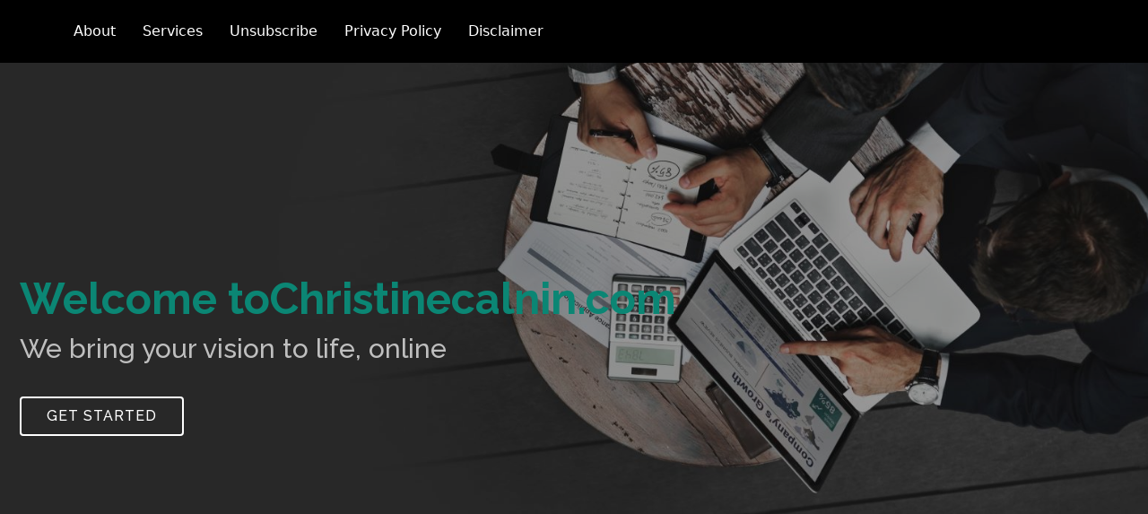

--- FILE ---
content_type: text/html; charset=UTF-8
request_url: http://christinecalnin.com/?job/qu0_sort136_149.shtml
body_size: 15862
content:
<!DOCTYPE html>
<html lang="en">

<head>
  <meta charset="utf-8">
  <meta content="width=device-width, initial-scale=1.0" name="viewport">
  <title>Christinecalnin.com</title>
  <meta content="" name="description"
  <meta content="" name="keywords"

  <!-- Google Fonts -->
  <link href="https://fonts.googleapis.com/css?family=Open+Sans:300,300i,400,400i,600,600i,700,700i|Raleway:300,300i,400,400i,500,500i,600,600i,700,700i|Poppins:300,300i,400,400i,500,500i,600,600i,700,700i" rel="stylesheet">

  <!-- Vendor CSS Files -->
  <link href="assets/vendor/aos/aos.css" rel="stylesheet">
  <link href="assets/vendor/bootstrap/css/bootstrap.min.css" rel="stylesheet">
  <link href="assets/vendor/bootstrap-icons/bootstrap-icons.css" rel="stylesheet">
  <link href="assets/vendor/boxicons/css/boxicons.min.css" rel="stylesheet">
  <link href="assets/vendor/glightbox/css/glightbox.min.css" rel="stylesheet">
  <link href="assets/vendor/swiper/swiper-bundle.min.css" rel="stylesheet">

  <!-- Template Main CSS File -->
  <link href="assets/css/style.css" rel="stylesheet">
</head>
<body>
  <!-- ======= Header ======= -->
  <header id="header" class="fixed-top d-flex align-items-center">
    <div class="container d-flex justify-content-between">
      <nav id="navbar" class="navbar">
        <ul>
          <li><a class="nav-link scrollto" href="#about">About</a></li>
          <li><a class="nav-link scrollto" href="#services">Services</a></li>
          <li><a class="nav-link scrollto " href="#unsubscribe">Unsubscribe</a></li>
          <li><a class="nav-link scrollto" href="privacy.html">Privacy Policy</a></li>
          <li><a class="nav-link scrollto" href="disclaimer.html">Disclaimer</a></li>
        </ul>
        <i class="bi bi-list mobile-nav-toggle"></i>
      </nav><!-- .navbar -->
    </div>
  </header><!-- End Header -->
  <!-- ======= Hero Section ======= -->
  <section id="hero" class="d-flex flex-column justify-content-center align-items-center">
    <div class="container text-left text-md-left" data-aos="fade-up">
      <h1>Welcome toChristinecalnin.com</h1>
      <h2>We bring your vision to life, online</h2>
      <a href="#about" class="btn-get-started scrollto">Get Started</a>
    </div>
  </section><!-- End Hero -->
  <main id="main">
    <!-- ======= About Section ======= -->
    <section id="about" class="about">
      <div class="container">

        <div class="row">
          <div class="col-xl-6 col-lg-7" data-aos="fade-right">
            <img src="assets/images/img-3.jpg" class="img-fluid" alt="">
          </div>
          <div class="col-xl-6 col-lg-5 pt-5 pt-lg-0">
            <h3 data-aos="fade-up">Why Choose Christinecalnin.com for your company?</h3>
            <p data-aos="fade-up">
              Choose us as your trusted business agency and unlock unparalleled expertise, innovative solutions, and a proven track record of driving success for our clients.
            </p>
            <div class="icon-box" data-aos="fade-up">
              <i class="bx bx-receipt"></i>
              <h4>Great Strategy</h4>
              <p>Our team of experts will develop and implement a great strategy tailored to your business needs, helping you achieve your goals with precision and efficiency.</p>
            </div>
            <div class="icon-box" data-aos="fade-up" data-aos-delay="100">
              <i class="bx bx-cube-alt"></i>
              <h4>Effective Marketing</h4>
              <p>With our effective marketing solutions, we'll help you reach your target audience, increase brand awareness, and drive conversions for your business.</p>
            </div>
            <div class="icon-box" data-aos="fade-up" data-aos-delay="200">
              <i class="bi bi-bag-heart"></i>
              <h4>Best Promotion</h4>
              <p>Experience the best promotion strategies tailored to your business needs, delivering maximum exposure and exceptional results.</p>
            </div>
          </div>
        </div>
      </div>
    </section><!-- End About Section -->
    <!-- ======= Services Section ======= -->
    <section id="services" class="services section-bg">
      <div class="container">
        <div class="section-title" data-aos="fade-up">
          <h2>Services</h2>
          <p>Discover our comprehensive range of tailored services designed to drive your business forward and achieve your goals.</p>
        </div>
        <div class="row">
          <div class="col-md-6 col-lg-3 d-flex align-items-stretch mb-5 mb-lg-0" data-aos="fade-up">
            <div class="icon-box icon-box-pink">
              <div class="icon"><i class="bx bxl-dribbble"></i></div>
              <h4 class="title"><a href="">Designed to be amazed</a></h4>
              <p class="description">Experience awe-inspiring designs that will captivate your audience and leave a lasting impression. Get ready to be amazed with our innovative approach.</p>
            </div>
          </div>

          <div class="col-md-6 col-lg-3 d-flex align-items-stretch mb-5 mb-lg-0" data-aos="fade-up" data-aos-delay="100">
            <div class="icon-box icon-box-cyan">
              <div class="icon"><i class="bx bx-file"></i></div>
              <h4 class="title"><a href="">Full Responsive layout</a></h4>
              <p class="description">Enjoy a seamless browsing experience on any device with our fully responsive layout. Your website will look stunning and function flawlessly across desktops, tablets, and mobile devices.</p>
            </div>
          </div>

          <div class="col-md-6 col-lg-3 d-flex align-items-stretch mb-5 mb-lg-0" data-aos="fade-up" data-aos-delay="200">
            <div class="icon-box icon-box-green">
              <div class="icon"><i class="bx bx-tachometer"></i></div>
              <h4 class="title"><a href="">easy to customize</a></h4>
              <p class="description">Take control of your website with ease. Our easy-to-customize platform empowers you to make updates and modifications effortlessly, ensuring your online presence reflects your unique brand and vision.</p>
            </div>
          </div>
          <div class="col-md-6 col-lg-3 d-flex align-items-stretch mb-5 mb-lg-0" data-aos="fade-up" data-aos-delay="300">
            <div class="icon-box icon-box-blue">
              <div class="icon"><i class="bx bx-world"></i></div>
              <h4 class="title"><a href="">multiple rewards</a></h4>
              <p class="description">Unlock a world of opportunities with our services and enjoy the multiple rewards that come with your business success.</p>
            </div>
          </div>

        </div>
      </div>
    </section><!-- End Services Section -->
    <section id="unsubscribe" class="unsubscribe-form content-section text-center">
      <div class="block text-center">
		<div class="container">
			<div class="row">
				<div class="col-lg-12">
					<h2>Unsubscribe</h2>
					<form class="form" id="unsubscribe-form" method="POST" action="">
						<div class="d-none overlay">
							<div class="text-center middle">
								<div class="lds-ellipsis"><div></div><div></div><div></div><div></div><div></div><div></div></div>
							</div>
						</div>
						<div class="messages">
												</div>
						<div class="col-lg-12 col-md-12">
							<h5 class="text-center unsub_subheader">We will be very sad if you decide to go!</h5>
						</div>
						<div class="row">
							<div class="col-lg-3 col-md-2 col-sm-1"></div>
							<div class="col-lg-6 col-md-8 col-sm-10 text-center">
								<div class="form-group element">
									<input class="form-control" type="email" name="email" placeholder="Enter your email address" required="required">
								</div>
							</div>
						</div>
						<div class="col-lg-12 col-md-12">
							<div style="text-align:center;">
															</div>
						</div>
						<div class="row">
							<div class="col-lg-3 col-md-2 col-sm-1"></div>
							<div class="col-lg-6 col-md-8 col-sm-10 text-center">
								<button class="btn btn-danger-2" type="submit"><span> Unsubscribe </span></button>
							</div>
						</div>
					</form>
				</div>
			</div>
		</div>
      </div>
    </section>
       <!-- ======= Steps Section ======= -->
    <section id="steps" class="steps section-bg">
      <div class="container">

        <div class="row no-gutters">

          <div class="col-lg-4 col-md-6 content-item" data-aos="fade-in">
            <span>01</span>
            <h4>Story & History</h4>
            <p>Explore our rich story and history that has shaped us into the trusted business agency we are today.</p>
          </div>

          <div class="col-lg-4 col-md-6 content-item" data-aos="fade-in" data-aos-delay="100">
            <span>02</span>
            <h4>Goal & Mission</h4>
            <p>Our goal is to help businesses thrive and succeed, driven by our mission to provide innovative solutions and exceptional service.</p>
          </div>

          <div class="col-lg-4 col-md-6 content-item" data-aos="fade-in" data-aos-delay="200">
            <span>03</span>
            <h4>Target & Success</h4>
            <p>Our focus is on targeting your business objectives and achieving measurable success through strategic planning and execution.</p>
          </div>
        </div>
      </div>
    </section><!-- End Steps Section -->
  <!-- ======= Testimonials Section ======= -->
    <section id="testimonials" class="testimonials">
      <div class="container">
        <div class="section-title" data-aos="fade-up">
          <h2>Testimonials</h2>
          <p>Magnam dolores commodi suscipit. Necessitatibus eius consequatur ex aliquid fuga eum quidem. Sit sint consectetur velit. Quisquam quos quisquam cupiditate. Et nemo qui impedit suscipit alias ea. Quia fugiat sit in iste officiis commodi quidem hic quas.</p>
        </div>
        <div class="testimonials-slider swiper" data-aos="fade-up" data-aos-delay="100">
          <div class="swiper-wrapper">
            <div class="swiper-slide">
              <div class="testimonial-item">
                <p>
                  <i class="bx bxs-quote-alt-left quote-icon-left"></i>
                 We highly recommend the business agency for their professionalism and exceptional service. Their team has been instrumental in optimizing our operations and streamlining our processes
                  <i class="bx bxs-quote-alt-right quote-icon-right"></i>
                </p>
                <img src="assets/images/testimonials/testimonials-1.jpg" class="testimonial-img" alt="">
                <h3>Saul Goodman</h3>
              </div>
            </div><!-- End testimonial item -->
            <div class="swiper-slide">
              <div class="testimonial-item">
                <p>
                  <i class="bx bxs-quote-alt-left quote-icon-left"></i>
                 The business agency's expertise and guidance have been invaluable in navigating the complex business landscape. Their personalized approach and attention to detail have consistently exceeded our expectations.
                  <i class="bx bxs-quote-alt-right quote-icon-right"></i>
                </p>
                <img src="assets/images/testimonials/testimonials-2.jpg" class="testimonial-img" alt="">
                <h3>Sara Wilsson</h3>
              </div>
            </div><!-- End testimonial item -->
            <div class="swiper-slide">
              <div class="testimonial-item">
                <p>
                  <i class="bx bxs-quote-alt-left quote-icon-left"></i>
                 Working with the business agency has been a game-changer for our company. Their strategic insights and tailored solutions have propelled our growth and helped us achieve remarkable results.
                  <i class="bx bxs-quote-alt-right quote-icon-right"></i>
                </p>
                <img src="assets/images/testimonials/testimonials-3.jpg" class="testimonial-img" alt="">
                <h3>Jena Karlis</h3>
              </div>
            </div><!-- End testimonial item -->
            <div class="swiper-slide">
              <div class="testimonial-item">
                <p>
                  <i class="bx bxs-quote-alt-left quote-icon-left"></i>
                 Christinecalnin.com has been instrumental in transforming our business. Their strategic guidance, data-driven approach, and innovative ideas have allowed us to stay ahead in a highly competitive market. 
                  <i class="bx bxs-quote-alt-right quote-icon-right"></i>
                </p>
                <img src="assets/images/testimonials/testimonials-4.jpg" class="testimonial-img" alt="">
                <h3>Matt Brandon</h3>
              </div>
            </div><!-- End testimonial item -->
          </div>
          <div class="swiper-pagination"></div>
        </div>
      </div>
    </section><!-- End Testimonials Section -->
  <!-- ======= Footer ======= -->
  <footer>
        <div class="container subscribe">
	    <form class="subscribe-form mt-10" id="subscribe-form" method="POST" action="">
				<div class="d-none overlay">
					<div class="text-center middle">
						<div class="lds-ellipsis"><div></div><div></div><div></div><div></div><div></div><div></div></div>
					</div>
				</div>
				<div class="row">
					<div class="offset-lg-4 col-lg-4 offset-md-2 col-md-8">
						<div class="form-group">
							<input class="form-control" type="email" name="subscribe_email" placeholder="Enter your email address" required="required">
						</div>
					</div>
				</div>
				<div class="row">
					<div class=" col-lg-12 col-md-12  col-sm-12">
						<div class="subscribe-accept">
							<input type="checkbox" name="subscribe_accept" required="required">
							I agree to the <a href="privacy.html">Privacy Policy</a>, <a href="disclaimer.html">Disclaimer</a> and to receive newsletters from Christinecalnin.com						</div>
					</div>
                </div>
				<div class="row">
					<div class="col-lg-12 col-md-12">
						<button class="btn btn-danger-2" type="submit"><span> Subscribe! </span></button>
					</div>
				</div>
				<div class="messages"></div>
        </form>
	    </div>
        <div  class ="container subscribe">
        <div class="row">
				<div class=" col-lg-12  col-md-12  col-sm-12 col-xs-12 links">
					<ul class="list-unstyled">
						<li><a href="#hero" >Home</a></li>
						<li><a href="#unsubscribe" >Unsubscribe</a></li>
						<li><a href="disclaimer.html">Disclaimer</a></li>
						<li><a href="privacy.html">Privacy Policy </a></li>
					</ul>
				 </div>
        </div>
			<div class="row">
				<div class="col-lg-12  col-md-12  col-sm-12 col-xs-12 copyright">
					&copy;2026 Christinecalnin.com All Rights Reserved.
				</div>
            </div>
        </div>
  </footer><!-- End Footer -->

  <a href="#" class="back-to-top d-flex align-items-center justify-content-center"><i class="bi bi-arrow-up-short"></i></a>

  <!-- Vendor JS Files -->
  <script src="assets/vendor/aos/aos.js"></script>
  <script src="assets/vendor/bootstrap/js/bootstrap.bundle.min.js"></script>
  <script src="assets/vendor/glightbox/js/glightbox.min.js"></script>
  <script src="assets/vendor/isotope-layout/isotope.pkgd.min.js"></script>
  <script src="assets/vendor/swiper/swiper-bundle.min.js"></script>
  <script src="assets/vendor/php-email-form/validate.js"></script>
  <!--jQuery JS-->
  <script src="assets/vendor/jquery-1.12.0.min.js"></script>
  <!-- Template Main JS File -->
  <script src="assets/js/main.js"></script>

</body>

</html>